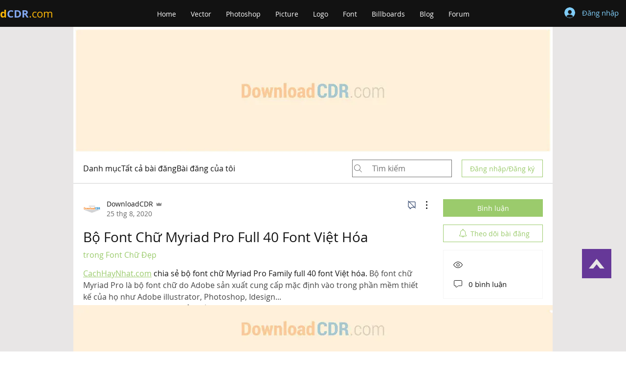

--- FILE ---
content_type: text/html; charset=utf-8
request_url: https://www.google.com/recaptcha/api2/aframe
body_size: 267
content:
<!DOCTYPE HTML><html><head><meta http-equiv="content-type" content="text/html; charset=UTF-8"></head><body><script nonce="qhgMASTCHYFTepqEjDuh4A">/** Anti-fraud and anti-abuse applications only. See google.com/recaptcha */ try{var clients={'sodar':'https://pagead2.googlesyndication.com/pagead/sodar?'};window.addEventListener("message",function(a){try{if(a.source===window.parent){var b=JSON.parse(a.data);var c=clients[b['id']];if(c){var d=document.createElement('img');d.src=c+b['params']+'&rc='+(localStorage.getItem("rc::a")?sessionStorage.getItem("rc::b"):"");window.document.body.appendChild(d);sessionStorage.setItem("rc::e",parseInt(sessionStorage.getItem("rc::e")||0)+1);localStorage.setItem("rc::h",'1769122643483');}}}catch(b){}});window.parent.postMessage("_grecaptcha_ready", "*");}catch(b){}</script></body></html>